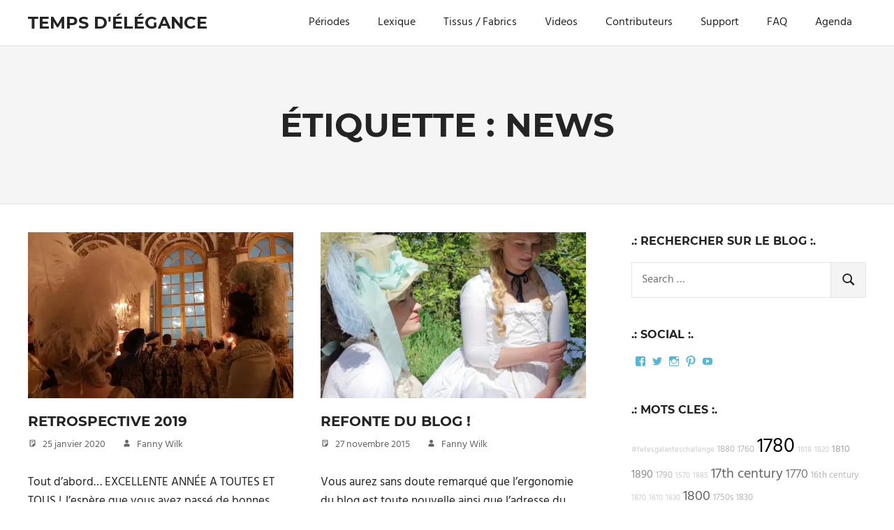

--- FILE ---
content_type: text/html; charset=UTF-8
request_url: https://tempsdelegance.com/tag/news/
body_size: 11780
content:
<!DOCTYPE html>
<html dir="ltr" lang="fr-FR" prefix="og: https://ogp.me/ns#">

<head>
<meta charset="UTF-8">
<meta name="viewport" content="width=device-width, initial-scale=1">
<link rel="profile" href="http://gmpg.org/xfn/11">
<link rel="pingback" href="https://tempsdelegance.com/xmlrpc.php">

<title>News | Temps d'élégance</title>
	<style>img:is([sizes="auto" i], [sizes^="auto," i]) { contain-intrinsic-size: 3000px 1500px }</style>
	
		<!-- All in One SEO 4.9.0 - aioseo.com -->
	<meta name="robots" content="max-image-preview:large" />
	<link rel="canonical" href="https://tempsdelegance.com/tag/news/" />
	<meta name="generator" content="All in One SEO (AIOSEO) 4.9.0" />
		<script type="application/ld+json" class="aioseo-schema">
			{"@context":"https:\/\/schema.org","@graph":[{"@type":"BreadcrumbList","@id":"https:\/\/tempsdelegance.com\/tag\/news\/#breadcrumblist","itemListElement":[{"@type":"ListItem","@id":"https:\/\/tempsdelegance.com#listItem","position":1,"name":"Accueil","item":"https:\/\/tempsdelegance.com","nextItem":{"@type":"ListItem","@id":"https:\/\/tempsdelegance.com\/tag\/news\/#listItem","name":"News"}},{"@type":"ListItem","@id":"https:\/\/tempsdelegance.com\/tag\/news\/#listItem","position":2,"name":"News","previousItem":{"@type":"ListItem","@id":"https:\/\/tempsdelegance.com#listItem","name":"Accueil"}}]},{"@type":"CollectionPage","@id":"https:\/\/tempsdelegance.com\/tag\/news\/#collectionpage","url":"https:\/\/tempsdelegance.com\/tag\/news\/","name":"News | Temps d'\u00e9l\u00e9gance","inLanguage":"fr-FR","isPartOf":{"@id":"https:\/\/tempsdelegance.com\/#website"},"breadcrumb":{"@id":"https:\/\/tempsdelegance.com\/tag\/news\/#breadcrumblist"}},{"@type":"Organization","@id":"https:\/\/tempsdelegance.com\/#organization","name":"Temps d'\u00e9l\u00e9gance","description":"Pour les passionn\u00e9s de costumes","url":"https:\/\/tempsdelegance.com\/"},{"@type":"WebSite","@id":"https:\/\/tempsdelegance.com\/#website","url":"https:\/\/tempsdelegance.com\/","name":"Temps d'\u00e9l\u00e9gance","description":"Pour les passionn\u00e9s de costumes","inLanguage":"fr-FR","publisher":{"@id":"https:\/\/tempsdelegance.com\/#organization"}}]}
		</script>
		<!-- All in One SEO -->

<link rel='dns-prefetch' href='//secure.gravatar.com' />
<link rel='dns-prefetch' href='//stats.wp.com' />
<link rel='dns-prefetch' href='//v0.wordpress.com' />
<link rel='preconnect' href='//i0.wp.com' />
<link rel="alternate" type="application/rss+xml" title="Temps d&#039;élégance &raquo; Flux" href="https://tempsdelegance.com/feed/" />
<link rel="alternate" type="application/rss+xml" title="Temps d&#039;élégance &raquo; Flux des commentaires" href="https://tempsdelegance.com/comments/feed/" />
<script type="text/javascript" id="wpp-js" src="https://tempsdelegance.com/wp-content/plugins/wordpress-popular-posts/assets/js/wpp.min.js?ver=7.3.6" data-sampling="0" data-sampling-rate="100" data-api-url="https://tempsdelegance.com/wp-json/wordpress-popular-posts" data-post-id="0" data-token="26d560ac50" data-lang="0" data-debug="0"></script>
<link rel="alternate" type="application/rss+xml" title="Temps d&#039;élégance &raquo; Flux de l’étiquette News" href="https://tempsdelegance.com/tag/news/feed/" />
<script type="text/javascript">
/* <![CDATA[ */
window._wpemojiSettings = {"baseUrl":"https:\/\/s.w.org\/images\/core\/emoji\/16.0.1\/72x72\/","ext":".png","svgUrl":"https:\/\/s.w.org\/images\/core\/emoji\/16.0.1\/svg\/","svgExt":".svg","source":{"concatemoji":"https:\/\/tempsdelegance.com\/wp-includes\/js\/wp-emoji-release.min.js?ver=6.8.3"}};
/*! This file is auto-generated */
!function(s,n){var o,i,e;function c(e){try{var t={supportTests:e,timestamp:(new Date).valueOf()};sessionStorage.setItem(o,JSON.stringify(t))}catch(e){}}function p(e,t,n){e.clearRect(0,0,e.canvas.width,e.canvas.height),e.fillText(t,0,0);var t=new Uint32Array(e.getImageData(0,0,e.canvas.width,e.canvas.height).data),a=(e.clearRect(0,0,e.canvas.width,e.canvas.height),e.fillText(n,0,0),new Uint32Array(e.getImageData(0,0,e.canvas.width,e.canvas.height).data));return t.every(function(e,t){return e===a[t]})}function u(e,t){e.clearRect(0,0,e.canvas.width,e.canvas.height),e.fillText(t,0,0);for(var n=e.getImageData(16,16,1,1),a=0;a<n.data.length;a++)if(0!==n.data[a])return!1;return!0}function f(e,t,n,a){switch(t){case"flag":return n(e,"\ud83c\udff3\ufe0f\u200d\u26a7\ufe0f","\ud83c\udff3\ufe0f\u200b\u26a7\ufe0f")?!1:!n(e,"\ud83c\udde8\ud83c\uddf6","\ud83c\udde8\u200b\ud83c\uddf6")&&!n(e,"\ud83c\udff4\udb40\udc67\udb40\udc62\udb40\udc65\udb40\udc6e\udb40\udc67\udb40\udc7f","\ud83c\udff4\u200b\udb40\udc67\u200b\udb40\udc62\u200b\udb40\udc65\u200b\udb40\udc6e\u200b\udb40\udc67\u200b\udb40\udc7f");case"emoji":return!a(e,"\ud83e\udedf")}return!1}function g(e,t,n,a){var r="undefined"!=typeof WorkerGlobalScope&&self instanceof WorkerGlobalScope?new OffscreenCanvas(300,150):s.createElement("canvas"),o=r.getContext("2d",{willReadFrequently:!0}),i=(o.textBaseline="top",o.font="600 32px Arial",{});return e.forEach(function(e){i[e]=t(o,e,n,a)}),i}function t(e){var t=s.createElement("script");t.src=e,t.defer=!0,s.head.appendChild(t)}"undefined"!=typeof Promise&&(o="wpEmojiSettingsSupports",i=["flag","emoji"],n.supports={everything:!0,everythingExceptFlag:!0},e=new Promise(function(e){s.addEventListener("DOMContentLoaded",e,{once:!0})}),new Promise(function(t){var n=function(){try{var e=JSON.parse(sessionStorage.getItem(o));if("object"==typeof e&&"number"==typeof e.timestamp&&(new Date).valueOf()<e.timestamp+604800&&"object"==typeof e.supportTests)return e.supportTests}catch(e){}return null}();if(!n){if("undefined"!=typeof Worker&&"undefined"!=typeof OffscreenCanvas&&"undefined"!=typeof URL&&URL.createObjectURL&&"undefined"!=typeof Blob)try{var e="postMessage("+g.toString()+"("+[JSON.stringify(i),f.toString(),p.toString(),u.toString()].join(",")+"));",a=new Blob([e],{type:"text/javascript"}),r=new Worker(URL.createObjectURL(a),{name:"wpTestEmojiSupports"});return void(r.onmessage=function(e){c(n=e.data),r.terminate(),t(n)})}catch(e){}c(n=g(i,f,p,u))}t(n)}).then(function(e){for(var t in e)n.supports[t]=e[t],n.supports.everything=n.supports.everything&&n.supports[t],"flag"!==t&&(n.supports.everythingExceptFlag=n.supports.everythingExceptFlag&&n.supports[t]);n.supports.everythingExceptFlag=n.supports.everythingExceptFlag&&!n.supports.flag,n.DOMReady=!1,n.readyCallback=function(){n.DOMReady=!0}}).then(function(){return e}).then(function(){var e;n.supports.everything||(n.readyCallback(),(e=n.source||{}).concatemoji?t(e.concatemoji):e.wpemoji&&e.twemoji&&(t(e.twemoji),t(e.wpemoji)))}))}((window,document),window._wpemojiSettings);
/* ]]> */
</script>
<link rel='stylesheet' id='palm-beach-theme-fonts-css' href='https://tempsdelegance.com/wp-content/fonts/b12c51b808a96e492663bff5787aa185.css?ver=20201110' type='text/css' media='all' />
<style id='wp-emoji-styles-inline-css' type='text/css'>

	img.wp-smiley, img.emoji {
		display: inline !important;
		border: none !important;
		box-shadow: none !important;
		height: 1em !important;
		width: 1em !important;
		margin: 0 0.07em !important;
		vertical-align: -0.1em !important;
		background: none !important;
		padding: 0 !important;
	}
</style>
<link rel='stylesheet' id='wp-block-library-css' href='https://tempsdelegance.com/wp-includes/css/dist/block-library/style.min.css?ver=6.8.3' type='text/css' media='all' />
<style id='classic-theme-styles-inline-css' type='text/css'>
/*! This file is auto-generated */
.wp-block-button__link{color:#fff;background-color:#32373c;border-radius:9999px;box-shadow:none;text-decoration:none;padding:calc(.667em + 2px) calc(1.333em + 2px);font-size:1.125em}.wp-block-file__button{background:#32373c;color:#fff;text-decoration:none}
</style>
<link rel='stylesheet' id='aioseo/css/src/vue/standalone/blocks/table-of-contents/global.scss-css' href='https://tempsdelegance.com/wp-content/plugins/all-in-one-seo-pack/dist/Lite/assets/css/table-of-contents/global.e90f6d47.css?ver=4.9.0' type='text/css' media='all' />
<link rel='stylesheet' id='mediaelement-css' href='https://tempsdelegance.com/wp-includes/js/mediaelement/mediaelementplayer-legacy.min.css?ver=4.2.17' type='text/css' media='all' />
<link rel='stylesheet' id='wp-mediaelement-css' href='https://tempsdelegance.com/wp-includes/js/mediaelement/wp-mediaelement.min.css?ver=6.8.3' type='text/css' media='all' />
<style id='jetpack-sharing-buttons-style-inline-css' type='text/css'>
.jetpack-sharing-buttons__services-list{display:flex;flex-direction:row;flex-wrap:wrap;gap:0;list-style-type:none;margin:5px;padding:0}.jetpack-sharing-buttons__services-list.has-small-icon-size{font-size:12px}.jetpack-sharing-buttons__services-list.has-normal-icon-size{font-size:16px}.jetpack-sharing-buttons__services-list.has-large-icon-size{font-size:24px}.jetpack-sharing-buttons__services-list.has-huge-icon-size{font-size:36px}@media print{.jetpack-sharing-buttons__services-list{display:none!important}}.editor-styles-wrapper .wp-block-jetpack-sharing-buttons{gap:0;padding-inline-start:0}ul.jetpack-sharing-buttons__services-list.has-background{padding:1.25em 2.375em}
</style>
<style id='global-styles-inline-css' type='text/css'>
:root{--wp--preset--aspect-ratio--square: 1;--wp--preset--aspect-ratio--4-3: 4/3;--wp--preset--aspect-ratio--3-4: 3/4;--wp--preset--aspect-ratio--3-2: 3/2;--wp--preset--aspect-ratio--2-3: 2/3;--wp--preset--aspect-ratio--16-9: 16/9;--wp--preset--aspect-ratio--9-16: 9/16;--wp--preset--color--black: #000000;--wp--preset--color--cyan-bluish-gray: #abb8c3;--wp--preset--color--white: #ffffff;--wp--preset--color--pale-pink: #f78da7;--wp--preset--color--vivid-red: #cf2e2e;--wp--preset--color--luminous-vivid-orange: #ff6900;--wp--preset--color--luminous-vivid-amber: #fcb900;--wp--preset--color--light-green-cyan: #7bdcb5;--wp--preset--color--vivid-green-cyan: #00d084;--wp--preset--color--pale-cyan-blue: #8ed1fc;--wp--preset--color--vivid-cyan-blue: #0693e3;--wp--preset--color--vivid-purple: #9b51e0;--wp--preset--color--primary: #57b7d7;--wp--preset--color--secondary: #3e9ebe;--wp--preset--color--tertiary: #2484a4;--wp--preset--color--accent: #57d777;--wp--preset--color--highlight: #d75f57;--wp--preset--color--light-gray: #e4e4e4;--wp--preset--color--gray: #646464;--wp--preset--color--dark-gray: #242424;--wp--preset--gradient--vivid-cyan-blue-to-vivid-purple: linear-gradient(135deg,rgba(6,147,227,1) 0%,rgb(155,81,224) 100%);--wp--preset--gradient--light-green-cyan-to-vivid-green-cyan: linear-gradient(135deg,rgb(122,220,180) 0%,rgb(0,208,130) 100%);--wp--preset--gradient--luminous-vivid-amber-to-luminous-vivid-orange: linear-gradient(135deg,rgba(252,185,0,1) 0%,rgba(255,105,0,1) 100%);--wp--preset--gradient--luminous-vivid-orange-to-vivid-red: linear-gradient(135deg,rgba(255,105,0,1) 0%,rgb(207,46,46) 100%);--wp--preset--gradient--very-light-gray-to-cyan-bluish-gray: linear-gradient(135deg,rgb(238,238,238) 0%,rgb(169,184,195) 100%);--wp--preset--gradient--cool-to-warm-spectrum: linear-gradient(135deg,rgb(74,234,220) 0%,rgb(151,120,209) 20%,rgb(207,42,186) 40%,rgb(238,44,130) 60%,rgb(251,105,98) 80%,rgb(254,248,76) 100%);--wp--preset--gradient--blush-light-purple: linear-gradient(135deg,rgb(255,206,236) 0%,rgb(152,150,240) 100%);--wp--preset--gradient--blush-bordeaux: linear-gradient(135deg,rgb(254,205,165) 0%,rgb(254,45,45) 50%,rgb(107,0,62) 100%);--wp--preset--gradient--luminous-dusk: linear-gradient(135deg,rgb(255,203,112) 0%,rgb(199,81,192) 50%,rgb(65,88,208) 100%);--wp--preset--gradient--pale-ocean: linear-gradient(135deg,rgb(255,245,203) 0%,rgb(182,227,212) 50%,rgb(51,167,181) 100%);--wp--preset--gradient--electric-grass: linear-gradient(135deg,rgb(202,248,128) 0%,rgb(113,206,126) 100%);--wp--preset--gradient--midnight: linear-gradient(135deg,rgb(2,3,129) 0%,rgb(40,116,252) 100%);--wp--preset--font-size--small: 13px;--wp--preset--font-size--medium: 20px;--wp--preset--font-size--large: 36px;--wp--preset--font-size--x-large: 42px;--wp--preset--spacing--20: 0.44rem;--wp--preset--spacing--30: 0.67rem;--wp--preset--spacing--40: 1rem;--wp--preset--spacing--50: 1.5rem;--wp--preset--spacing--60: 2.25rem;--wp--preset--spacing--70: 3.38rem;--wp--preset--spacing--80: 5.06rem;--wp--preset--shadow--natural: 6px 6px 9px rgba(0, 0, 0, 0.2);--wp--preset--shadow--deep: 12px 12px 50px rgba(0, 0, 0, 0.4);--wp--preset--shadow--sharp: 6px 6px 0px rgba(0, 0, 0, 0.2);--wp--preset--shadow--outlined: 6px 6px 0px -3px rgba(255, 255, 255, 1), 6px 6px rgba(0, 0, 0, 1);--wp--preset--shadow--crisp: 6px 6px 0px rgba(0, 0, 0, 1);}:where(.is-layout-flex){gap: 0.5em;}:where(.is-layout-grid){gap: 0.5em;}body .is-layout-flex{display: flex;}.is-layout-flex{flex-wrap: wrap;align-items: center;}.is-layout-flex > :is(*, div){margin: 0;}body .is-layout-grid{display: grid;}.is-layout-grid > :is(*, div){margin: 0;}:where(.wp-block-columns.is-layout-flex){gap: 2em;}:where(.wp-block-columns.is-layout-grid){gap: 2em;}:where(.wp-block-post-template.is-layout-flex){gap: 1.25em;}:where(.wp-block-post-template.is-layout-grid){gap: 1.25em;}.has-black-color{color: var(--wp--preset--color--black) !important;}.has-cyan-bluish-gray-color{color: var(--wp--preset--color--cyan-bluish-gray) !important;}.has-white-color{color: var(--wp--preset--color--white) !important;}.has-pale-pink-color{color: var(--wp--preset--color--pale-pink) !important;}.has-vivid-red-color{color: var(--wp--preset--color--vivid-red) !important;}.has-luminous-vivid-orange-color{color: var(--wp--preset--color--luminous-vivid-orange) !important;}.has-luminous-vivid-amber-color{color: var(--wp--preset--color--luminous-vivid-amber) !important;}.has-light-green-cyan-color{color: var(--wp--preset--color--light-green-cyan) !important;}.has-vivid-green-cyan-color{color: var(--wp--preset--color--vivid-green-cyan) !important;}.has-pale-cyan-blue-color{color: var(--wp--preset--color--pale-cyan-blue) !important;}.has-vivid-cyan-blue-color{color: var(--wp--preset--color--vivid-cyan-blue) !important;}.has-vivid-purple-color{color: var(--wp--preset--color--vivid-purple) !important;}.has-black-background-color{background-color: var(--wp--preset--color--black) !important;}.has-cyan-bluish-gray-background-color{background-color: var(--wp--preset--color--cyan-bluish-gray) !important;}.has-white-background-color{background-color: var(--wp--preset--color--white) !important;}.has-pale-pink-background-color{background-color: var(--wp--preset--color--pale-pink) !important;}.has-vivid-red-background-color{background-color: var(--wp--preset--color--vivid-red) !important;}.has-luminous-vivid-orange-background-color{background-color: var(--wp--preset--color--luminous-vivid-orange) !important;}.has-luminous-vivid-amber-background-color{background-color: var(--wp--preset--color--luminous-vivid-amber) !important;}.has-light-green-cyan-background-color{background-color: var(--wp--preset--color--light-green-cyan) !important;}.has-vivid-green-cyan-background-color{background-color: var(--wp--preset--color--vivid-green-cyan) !important;}.has-pale-cyan-blue-background-color{background-color: var(--wp--preset--color--pale-cyan-blue) !important;}.has-vivid-cyan-blue-background-color{background-color: var(--wp--preset--color--vivid-cyan-blue) !important;}.has-vivid-purple-background-color{background-color: var(--wp--preset--color--vivid-purple) !important;}.has-black-border-color{border-color: var(--wp--preset--color--black) !important;}.has-cyan-bluish-gray-border-color{border-color: var(--wp--preset--color--cyan-bluish-gray) !important;}.has-white-border-color{border-color: var(--wp--preset--color--white) !important;}.has-pale-pink-border-color{border-color: var(--wp--preset--color--pale-pink) !important;}.has-vivid-red-border-color{border-color: var(--wp--preset--color--vivid-red) !important;}.has-luminous-vivid-orange-border-color{border-color: var(--wp--preset--color--luminous-vivid-orange) !important;}.has-luminous-vivid-amber-border-color{border-color: var(--wp--preset--color--luminous-vivid-amber) !important;}.has-light-green-cyan-border-color{border-color: var(--wp--preset--color--light-green-cyan) !important;}.has-vivid-green-cyan-border-color{border-color: var(--wp--preset--color--vivid-green-cyan) !important;}.has-pale-cyan-blue-border-color{border-color: var(--wp--preset--color--pale-cyan-blue) !important;}.has-vivid-cyan-blue-border-color{border-color: var(--wp--preset--color--vivid-cyan-blue) !important;}.has-vivid-purple-border-color{border-color: var(--wp--preset--color--vivid-purple) !important;}.has-vivid-cyan-blue-to-vivid-purple-gradient-background{background: var(--wp--preset--gradient--vivid-cyan-blue-to-vivid-purple) !important;}.has-light-green-cyan-to-vivid-green-cyan-gradient-background{background: var(--wp--preset--gradient--light-green-cyan-to-vivid-green-cyan) !important;}.has-luminous-vivid-amber-to-luminous-vivid-orange-gradient-background{background: var(--wp--preset--gradient--luminous-vivid-amber-to-luminous-vivid-orange) !important;}.has-luminous-vivid-orange-to-vivid-red-gradient-background{background: var(--wp--preset--gradient--luminous-vivid-orange-to-vivid-red) !important;}.has-very-light-gray-to-cyan-bluish-gray-gradient-background{background: var(--wp--preset--gradient--very-light-gray-to-cyan-bluish-gray) !important;}.has-cool-to-warm-spectrum-gradient-background{background: var(--wp--preset--gradient--cool-to-warm-spectrum) !important;}.has-blush-light-purple-gradient-background{background: var(--wp--preset--gradient--blush-light-purple) !important;}.has-blush-bordeaux-gradient-background{background: var(--wp--preset--gradient--blush-bordeaux) !important;}.has-luminous-dusk-gradient-background{background: var(--wp--preset--gradient--luminous-dusk) !important;}.has-pale-ocean-gradient-background{background: var(--wp--preset--gradient--pale-ocean) !important;}.has-electric-grass-gradient-background{background: var(--wp--preset--gradient--electric-grass) !important;}.has-midnight-gradient-background{background: var(--wp--preset--gradient--midnight) !important;}.has-small-font-size{font-size: var(--wp--preset--font-size--small) !important;}.has-medium-font-size{font-size: var(--wp--preset--font-size--medium) !important;}.has-large-font-size{font-size: var(--wp--preset--font-size--large) !important;}.has-x-large-font-size{font-size: var(--wp--preset--font-size--x-large) !important;}
:where(.wp-block-post-template.is-layout-flex){gap: 1.25em;}:where(.wp-block-post-template.is-layout-grid){gap: 1.25em;}
:where(.wp-block-columns.is-layout-flex){gap: 2em;}:where(.wp-block-columns.is-layout-grid){gap: 2em;}
:root :where(.wp-block-pullquote){font-size: 1.5em;line-height: 1.6;}
</style>
<link rel='stylesheet' id='contact-form-7-css' href='https://tempsdelegance.com/wp-content/plugins/contact-form-7/includes/css/styles.css?ver=6.1.3' type='text/css' media='all' />
<link rel='stylesheet' id='stcr-style-css' href='https://tempsdelegance.com/wp-content/plugins/subscribe-to-comments-reloaded/includes/css/stcr-style.css?ver=6.8.3' type='text/css' media='all' />
<link rel='stylesheet' id='wordpress-popular-posts-css-css' href='https://tempsdelegance.com/wp-content/plugins/wordpress-popular-posts/assets/css/wpp.css?ver=7.3.6' type='text/css' media='all' />
<link rel='stylesheet' id='palm-beach-stylesheet-css' href='https://tempsdelegance.com/wp-content/themes/palm-beach/style.css?ver=2.1.0' type='text/css' media='all' />
<style id='palm-beach-stylesheet-inline-css' type='text/css'>
.site-description { position: absolute; clip: rect(1px, 1px, 1px, 1px); width: 1px; height: 1px; overflow: hidden; }
</style>
<link rel='stylesheet' id='palm-beach-safari-flexbox-fixes-css' href='https://tempsdelegance.com/wp-content/themes/palm-beach/assets/css/safari-flexbox-fixes.css?ver=20210116' type='text/css' media='all' />
<link rel='stylesheet' id='taxopress-frontend-css-css' href='https://tempsdelegance.com/wp-content/plugins/simple-tags/assets/frontend/css/frontend.css?ver=3.40.1' type='text/css' media='all' />
<script type="text/javascript" src="https://tempsdelegance.com/wp-includes/js/jquery/jquery.min.js?ver=3.7.1" id="jquery-core-js"></script>
<script type="text/javascript" src="https://tempsdelegance.com/wp-includes/js/jquery/jquery-migrate.min.js?ver=3.4.1" id="jquery-migrate-js"></script>
<!--[if lt IE 9]>
<script type="text/javascript" src="https://tempsdelegance.com/wp-content/themes/palm-beach/assets/js/html5shiv.min.js?ver=3.7.3" id="html5shiv-js"></script>
<![endif]-->
<script type="text/javascript" src="https://tempsdelegance.com/wp-content/themes/palm-beach/assets/js/svgxuse.min.js?ver=1.2.6" id="svgxuse-js"></script>
<script type="text/javascript" src="https://tempsdelegance.com/wp-content/plugins/simple-tags/assets/frontend/js/frontend.js?ver=3.40.1" id="taxopress-frontend-js-js"></script>
<link rel="https://api.w.org/" href="https://tempsdelegance.com/wp-json/" /><link rel="alternate" title="JSON" type="application/json" href="https://tempsdelegance.com/wp-json/wp/v2/tags/187" /><link rel="EditURI" type="application/rsd+xml" title="RSD" href="https://tempsdelegance.com/xmlrpc.php?rsd" />
<meta name="generator" content="WordPress 6.8.3" />
	<style>img#wpstats{display:none}</style>
		            <style id="wpp-loading-animation-styles">@-webkit-keyframes bgslide{from{background-position-x:0}to{background-position-x:-200%}}@keyframes bgslide{from{background-position-x:0}to{background-position-x:-200%}}.wpp-widget-block-placeholder,.wpp-shortcode-placeholder{margin:0 auto;width:60px;height:3px;background:#dd3737;background:linear-gradient(90deg,#dd3737 0%,#571313 10%,#dd3737 100%);background-size:200% auto;border-radius:3px;-webkit-animation:bgslide 1s infinite linear;animation:bgslide 1s infinite linear}</style>
            <!-- Analytics by WP Statistics - https://wp-statistics.com -->
<style type="text/css">a.st_tag, a.internal_tag, .st_tag, .internal_tag { text-decoration: underline !important; }</style></head>

<body class="archive tag tag-news tag-187 wp-embed-responsive wp-theme-palm-beach post-layout-two-columns post-layout-columns">

	
	<div id="page" class="hfeed site">

		<a class="skip-link screen-reader-text" href="#content">Skip to content</a>

		
		
		<header id="masthead" class="site-header clearfix" role="banner">

			<div class="header-main container clearfix">

				<div id="logo" class="site-branding clearfix">

										
			<p class="site-title"><a href="https://tempsdelegance.com/" rel="home">Temps d&#039;élégance</a></p>

							
			<p class="site-description">Pour les passionnés de costumes</p>

		
				</div><!-- .site-branding -->

				

	<button class="primary-menu-toggle menu-toggle" aria-controls="primary-menu" aria-expanded="false" >
		<svg class="icon icon-menu" aria-hidden="true" role="img"> <use xlink:href="https://tempsdelegance.com/wp-content/themes/palm-beach/assets/icons/genericons-neue.svg#menu"></use> </svg><svg class="icon icon-close" aria-hidden="true" role="img"> <use xlink:href="https://tempsdelegance.com/wp-content/themes/palm-beach/assets/icons/genericons-neue.svg#close"></use> </svg>		<span class="menu-toggle-text screen-reader-text">Menu</span>
	</button>

	<div class="primary-navigation">

		<nav id="site-navigation" class="main-navigation" role="navigation"  aria-label="Primary Menu">

			<ul id="primary-menu" class="menu"><li id="menu-item-1112" class="menu-item menu-item-type-post_type menu-item-object-page menu-item-1112"><a href="https://tempsdelegance.com/time-line-costumes/">Périodes</a></li>
<li id="menu-item-920" class="menu-item menu-item-type-post_type menu-item-object-page menu-item-920"><a href="https://tempsdelegance.com/lexique/">Lexique</a></li>
<li id="menu-item-995" class="menu-item menu-item-type-post_type menu-item-object-page menu-item-995"><a href="https://tempsdelegance.com/tissus/">Tissus / Fabrics</a></li>
<li id="menu-item-2151" class="menu-item menu-item-type-post_type menu-item-object-page menu-item-2151"><a href="https://tempsdelegance.com/videos/">Videos</a></li>
<li id="menu-item-1313" class="menu-item menu-item-type-post_type menu-item-object-page menu-item-1313"><a href="https://tempsdelegance.com/contributeurs/">Contributeurs</a></li>
<li id="menu-item-1216" class="menu-item menu-item-type-custom menu-item-object-custom menu-item-1216"><a href="https://www.tipeee.com/temps-d-elegance">Support</a></li>
<li id="menu-item-929" class="menu-item menu-item-type-post_type menu-item-object-page menu-item-929"><a href="https://tempsdelegance.com/faq/">FAQ</a></li>
<li id="menu-item-2653" class="menu-item menu-item-type-post_type menu-item-object-page menu-item-2653"><a href="https://tempsdelegance.com/agenda/">Agenda</a></li>
</ul>		</nav><!-- #site-navigation -->

	</div><!-- .primary-navigation -->



			</div><!-- .header-main -->

		</header><!-- #masthead -->

		
		
			<div class="header-title-background">

				<header class="page-header container clearfix"><h1 class="archive-title header-title">Étiquette : <span>News</span></h1></header>
			</div>

		
		
		<div id="content" class="site-content container clearfix">

	<section id="primary" class="content-archive content-area">
		<main id="main" class="site-main" role="main">

			
				<div id="post-wrapper" class="post-wrapper clearfix">

					
<div class="post-column clearfix">

	<article id="post-3170" class="post-3170 post type-post status-publish format-standard has-post-thumbnail hentry category-se-souvenir tag-16th-century tag-18th-century tag-19th-century tag-bilan tag-day-dress tag-edwardian tag-evening-dress tag-fetes-galantes tag-journee-grand-siecle tag-news tag-renaissance tag-venise">

		
			<a href="https://tempsdelegance.com/retrospective-2019/" rel="bookmark">
				<img width="520" height="325" src="https://i0.wp.com/tempsdelegance.com/wp-content/uploads/2020/01/cover.jpg?resize=520%2C325&amp;ssl=1" class="attachment-post-thumbnail size-post-thumbnail wp-post-image" alt="" decoding="async" fetchpriority="high" srcset="https://i0.wp.com/tempsdelegance.com/wp-content/uploads/2020/01/cover.jpg?resize=520%2C325&amp;ssl=1 520w, https://i0.wp.com/tempsdelegance.com/wp-content/uploads/2020/01/cover.jpg?resize=280%2C175&amp;ssl=1 280w, https://i0.wp.com/tempsdelegance.com/wp-content/uploads/2020/01/cover.jpg?resize=600%2C375&amp;ssl=1 600w" sizes="(max-width: 520px) 100vw, 520px" data-attachment-id="3173" data-permalink="https://tempsdelegance.com/retrospective-2019/cover-2/" data-orig-file="https://i0.wp.com/tempsdelegance.com/wp-content/uploads/2020/01/cover.jpg?fit=960%2C720&amp;ssl=1" data-orig-size="960,720" data-comments-opened="1" data-image-meta="{&quot;aperture&quot;:&quot;0&quot;,&quot;credit&quot;:&quot;&quot;,&quot;camera&quot;:&quot;&quot;,&quot;caption&quot;:&quot;&quot;,&quot;created_timestamp&quot;:&quot;0&quot;,&quot;copyright&quot;:&quot;&quot;,&quot;focal_length&quot;:&quot;0&quot;,&quot;iso&quot;:&quot;0&quot;,&quot;shutter_speed&quot;:&quot;0&quot;,&quot;title&quot;:&quot;&quot;,&quot;orientation&quot;:&quot;0&quot;}" data-image-title="cover" data-image-description="" data-image-caption="" data-medium-file="https://i0.wp.com/tempsdelegance.com/wp-content/uploads/2020/01/cover.jpg?fit=300%2C225&amp;ssl=1" data-large-file="https://i0.wp.com/tempsdelegance.com/wp-content/uploads/2020/01/cover.jpg?fit=800%2C600&amp;ssl=1" />			</a>

		
		<header class="entry-header">

			<h2 class="entry-title"><a href="https://tempsdelegance.com/retrospective-2019/" rel="bookmark">retrospective 2019</a></h2>
			<div class="entry-meta clearfix"><span class="meta-date"><svg class="icon icon-standard" aria-hidden="true" role="img"> <use xlink:href="https://tempsdelegance.com/wp-content/themes/palm-beach/assets/icons/genericons-neue.svg#standard"></use> </svg><a href="https://tempsdelegance.com/retrospective-2019/" title="22 h 55 min" rel="bookmark"><time class="entry-date published updated" datetime="2020-01-25T22:55:17+01:00">25 janvier 2020</time></a></span><span class="meta-author"> <svg class="icon icon-user" aria-hidden="true" role="img"> <use xlink:href="https://tempsdelegance.com/wp-content/themes/palm-beach/assets/icons/genericons-neue.svg#user"></use> </svg><span class="author vcard"><a class="url fn n" href="https://tempsdelegance.com/author/fannywadmin/" title="View all posts by Fanny Wilk" rel="author">Fanny Wilk</a></span></span></div>
		</header><!-- .entry-header -->

		<div class="entry-content entry-excerpt clearfix">
			<p>Tout d&rsquo;abord&#8230; EXCELLENTE ANNÉE A TOUTES ET TOUS ! J&rsquo;espère que vous avez passé de bonnes fêtes et avez bien commencé 2020. Ce premier post</p>
			
			<a href="https://tempsdelegance.com/retrospective-2019/" class="more-link">Read more</a>

				</div><!-- .entry-content -->

	</article>

</div>

<div class="post-column clearfix">

	<article id="post-543" class="post-543 post type-post status-publish format-standard has-post-thumbnail hentry category-sinformer tag-blog tag-news">

		
			<a href="https://tempsdelegance.com/refonte-du-blog/" rel="bookmark">
				<img width="520" height="325" src="https://i0.wp.com/tempsdelegance.com/wp-content/uploads/2015/11/18th-White-Dresses.jpg?resize=520%2C325&amp;ssl=1" class="attachment-post-thumbnail size-post-thumbnail wp-post-image" alt="" decoding="async" data-attachment-id="547" data-permalink="https://tempsdelegance.com/refonte-du-blog/18th-white-dresses/" data-orig-file="https://i0.wp.com/tempsdelegance.com/wp-content/uploads/2015/11/18th-White-Dresses.jpg?fit=550%2C532&amp;ssl=1" data-orig-size="550,532" data-comments-opened="1" data-image-meta="{&quot;aperture&quot;:&quot;5.6&quot;,&quot;credit&quot;:&quot;&quot;,&quot;camera&quot;:&quot;DSC-RX100&quot;,&quot;caption&quot;:&quot;&quot;,&quot;created_timestamp&quot;:&quot;1397835923&quot;,&quot;copyright&quot;:&quot;&quot;,&quot;focal_length&quot;:&quot;30.14&quot;,&quot;iso&quot;:&quot;125&quot;,&quot;shutter_speed&quot;:&quot;0.0025&quot;,&quot;title&quot;:&quot;&quot;,&quot;orientation&quot;:&quot;1&quot;}" data-image-title="18th White Dresses" data-image-description="" data-image-caption="&lt;p&gt;Robes à l&amp;rsquo;anglaise blanches, vers 1785. &lt;/p&gt;
" data-medium-file="https://i0.wp.com/tempsdelegance.com/wp-content/uploads/2015/11/18th-White-Dresses.jpg?fit=300%2C290&amp;ssl=1" data-large-file="https://i0.wp.com/tempsdelegance.com/wp-content/uploads/2015/11/18th-White-Dresses.jpg?fit=550%2C532&amp;ssl=1" />			</a>

		
		<header class="entry-header">

			<h2 class="entry-title"><a href="https://tempsdelegance.com/refonte-du-blog/" rel="bookmark">Refonte du blog !</a></h2>
			<div class="entry-meta clearfix"><span class="meta-date"><svg class="icon icon-standard" aria-hidden="true" role="img"> <use xlink:href="https://tempsdelegance.com/wp-content/themes/palm-beach/assets/icons/genericons-neue.svg#standard"></use> </svg><a href="https://tempsdelegance.com/refonte-du-blog/" title="6 h 56 min" rel="bookmark"><time class="entry-date published updated" datetime="2015-11-27T06:56:08+01:00">27 novembre 2015</time></a></span><span class="meta-author"> <svg class="icon icon-user" aria-hidden="true" role="img"> <use xlink:href="https://tempsdelegance.com/wp-content/themes/palm-beach/assets/icons/genericons-neue.svg#user"></use> </svg><span class="author vcard"><a class="url fn n" href="https://tempsdelegance.com/author/fannywadmin/" title="View all posts by Fanny Wilk" rel="author">Fanny Wilk</a></span></span></div>
		</header><!-- .entry-header -->

		<div class="entry-content entry-excerpt clearfix">
			<p>Vous aurez sans doute remarqué que l&rsquo;ergonomie du blog est toute nouvelle ainsi que l&rsquo;adresse du site, et pour cause : c&rsquo;est mon travail de</p>
			
			<a href="https://tempsdelegance.com/refonte-du-blog/" class="more-link">Read more</a>

				</div><!-- .entry-content -->

	</article>

</div>

<div class="post-column clearfix">

	<article id="post-163" class="post-163 post type-post status-publish format-standard hentry category-se-souvenir tag-18th-century tag-creations tag-news">

		
		<header class="entry-header">

			<h2 class="entry-title"><a href="https://tempsdelegance.com/un-peu-dattente/" rel="bookmark">Un peu d&rsquo;attente&#8230;</a></h2>
			<div class="entry-meta clearfix"><span class="meta-date"><svg class="icon icon-standard" aria-hidden="true" role="img"> <use xlink:href="https://tempsdelegance.com/wp-content/themes/palm-beach/assets/icons/genericons-neue.svg#standard"></use> </svg><a href="https://tempsdelegance.com/un-peu-dattente/" title="2 h 58 min" rel="bookmark"><time class="entry-date published updated" datetime="2014-02-12T02:58:00+01:00">12 février 2014</time></a></span><span class="meta-author"> <svg class="icon icon-user" aria-hidden="true" role="img"> <use xlink:href="https://tempsdelegance.com/wp-content/themes/palm-beach/assets/icons/genericons-neue.svg#user"></use> </svg><span class="author vcard"><a class="url fn n" href="https://tempsdelegance.com/author/fanny-temps-delegance/" title="View all posts by Fanny Temps delegance" rel="author">Fanny Temps delegance</a></span></span></div>
		</header><!-- .entry-header -->

		<div class="entry-content entry-excerpt clearfix">
			<p>Je m&rsquo;étais fixé l&rsquo;objectif de faire 2 articles par semaine dernièrement&#8230; Et force est de constater que j&rsquo;en suis loin :'( Voici quelques nouvelles car</p>
			
			<a href="https://tempsdelegance.com/un-peu-dattente/" class="more-link">Read more</a>

				</div><!-- .entry-content -->

	</article>

</div>

<div class="post-column clearfix">

	<article id="post-178" class="post-178 post type-post status-publish format-standard hentry category-sinformer tag-boutique tag-humeur tag-news tag-temps-delegance">

		
		<header class="entry-header">

			<h2 class="entry-title"><a href="https://tempsdelegance.com/cloturons-2013/" rel="bookmark">Clôturons 2013&#8230;</a></h2>
			<div class="entry-meta clearfix"><span class="meta-date"><svg class="icon icon-standard" aria-hidden="true" role="img"> <use xlink:href="https://tempsdelegance.com/wp-content/themes/palm-beach/assets/icons/genericons-neue.svg#standard"></use> </svg><a href="https://tempsdelegance.com/cloturons-2013/" title="15 h 05 min" rel="bookmark"><time class="entry-date published updated" datetime="2013-12-31T15:05:00+01:00">31 décembre 2013</time></a></span><span class="meta-author"> <svg class="icon icon-user" aria-hidden="true" role="img"> <use xlink:href="https://tempsdelegance.com/wp-content/themes/palm-beach/assets/icons/genericons-neue.svg#user"></use> </svg><span class="author vcard"><a class="url fn n" href="https://tempsdelegance.com/author/fanny-temps-delegance/" title="View all posts by Fanny Temps delegance" rel="author">Fanny Temps delegance</a></span></span></div>
		</header><!-- .entry-header -->

		<div class="entry-content entry-excerpt clearfix">
			<p>Bonjour à tous ! Il est donc temps de vous annoncer la décision drastique que j&rsquo;ai prise il y a peu. Mais avant tout je</p>
			
			<a href="https://tempsdelegance.com/cloturons-2013/" class="more-link">Read more</a>

				</div><!-- .entry-content -->

	</article>

</div>

<div class="post-column clearfix">

	<article id="post-181" class="post-181 post type-post status-publish format-standard hentry category-sinformer tag-boutique tag-news">

		
		<header class="entry-header">

			<h2 class="entry-title"><a href="https://tempsdelegance.com/a-la-boutique-a-la-maison/" rel="bookmark">A la boutique &#038; à la maison</a></h2>
			<div class="entry-meta clearfix"><span class="meta-date"><svg class="icon icon-standard" aria-hidden="true" role="img"> <use xlink:href="https://tempsdelegance.com/wp-content/themes/palm-beach/assets/icons/genericons-neue.svg#standard"></use> </svg><a href="https://tempsdelegance.com/a-la-boutique-a-la-maison/" title="17 h 50 min" rel="bookmark"><time class="entry-date published updated" datetime="2013-12-23T17:50:00+01:00">23 décembre 2013</time></a></span><span class="meta-author"> <svg class="icon icon-user" aria-hidden="true" role="img"> <use xlink:href="https://tempsdelegance.com/wp-content/themes/palm-beach/assets/icons/genericons-neue.svg#user"></use> </svg><span class="author vcard"><a class="url fn n" href="https://tempsdelegance.com/author/fanny-temps-delegance/" title="View all posts by Fanny Temps delegance" rel="author">Fanny Temps delegance</a></span></span></div>
		</header><!-- .entry-header -->

		<div class="entry-content entry-excerpt clearfix">
			<p>Somes news about my shop and about my new « Everest » (the kind of project for which I&rsquo;ll need years !!!). Sorry, it will be in</p>
			
			<a href="https://tempsdelegance.com/a-la-boutique-a-la-maison/" class="more-link">Read more</a>

				</div><!-- .entry-content -->

	</article>

</div>

<div class="post-column clearfix">

	<article id="post-259" class="post-259 post type-post status-publish format-standard hentry category-regarder tag-news tag-tv">

		
		<header class="entry-header">

			<h2 class="entry-title"><a href="https://tempsdelegance.com/chronique-la-passion-des-costumes-depoque/" rel="bookmark">Chronique « La passion des costumes d&rsquo;époque »</a></h2>
			<div class="entry-meta clearfix"><span class="meta-date"><svg class="icon icon-standard" aria-hidden="true" role="img"> <use xlink:href="https://tempsdelegance.com/wp-content/themes/palm-beach/assets/icons/genericons-neue.svg#standard"></use> </svg><a href="https://tempsdelegance.com/chronique-la-passion-des-costumes-depoque/" title="20 h 33 min" rel="bookmark"><time class="entry-date published updated" datetime="2013-01-29T20:33:00+01:00">29 janvier 2013</time></a></span><span class="meta-author"> <svg class="icon icon-user" aria-hidden="true" role="img"> <use xlink:href="https://tempsdelegance.com/wp-content/themes/palm-beach/assets/icons/genericons-neue.svg#user"></use> </svg><span class="author vcard"><a class="url fn n" href="https://tempsdelegance.com/author/fanny-temps-delegance/" title="View all posts by Fanny Temps delegance" rel="author">Fanny Temps delegance</a></span></span></div>
		</header><!-- .entry-header -->

		<div class="entry-content entry-excerpt clearfix">
			<p>J&rsquo;ai été très occupée début janvier pour le tournage d&rsquo;une chronique pour l’émission « Comment ça va bien » sur France 2 pour ma boutique, et bien c&rsquo;est passé</p>
			
			<a href="https://tempsdelegance.com/chronique-la-passion-des-costumes-depoque/" class="more-link">Read more</a>

				</div><!-- .entry-content -->

	</article>

</div>

				</div>

				
			
		</main><!-- #main -->
	</section><!-- #primary -->

	
	<section id="secondary" class="sidebar widget-area clearfix" role="complementary">

		<aside id="search-3" class="widget widget_search clearfix"><div class="widget-header"><h3 class="widget-title">.: RECHERCHER SUR LE BLOG :.</h3></div>
<form role="search" method="get" class="search-form" action="https://tempsdelegance.com/">
	<label>
		<span class="screen-reader-text">Search for:</span>
		<input type="search" class="search-field"
			placeholder="Search &hellip;"
			value="" name="s"
			title="Search for:" />
	</label>
	<button type="submit" class="search-submit">
		<svg class="icon icon-search" aria-hidden="true" role="img"> <use xlink:href="https://tempsdelegance.com/wp-content/themes/palm-beach/assets/icons/genericons-neue.svg#search"></use> </svg>		<span class="screen-reader-text">Search</span>
	</button>
</form>
</aside><aside id="wpcom_social_media_icons_widget-4" class="widget widget_wpcom_social_media_icons_widget clearfix"><div class="widget-header"><h3 class="widget-title">.: Social :.</h3></div><ul><li><a href="https://www.facebook.com/Temps-délégance-105025412873545/" class="genericon genericon-facebook" target="_blank"><span class="screen-reader-text">Facebook</span></a></li><li><a href="https://twitter.com/FannyWilk" class="genericon genericon-twitter" target="_blank"><span class="screen-reader-text">Twitter</span></a></li><li><a href="https://www.instagram.com/fannywilk/" class="genericon genericon-instagram" target="_blank"><span class="screen-reader-text">Instagram</span></a></li><li><a href="https://fr.pinterest.com/tempsdelegance/" class="genericon genericon-pinterest" target="_blank"><span class="screen-reader-text">Pinterest</span></a></li><li><a href="https://www.youtube.com/channel/UCTttSJ99em1Z5mBWpSo2_hg" class="genericon genericon-youtube" target="_blank"><span class="screen-reader-text">YouTube</span></a></li></ul></aside><aside id="simpletags-5" class="widget widget-simpletags clearfix"><div class="widget-header"><h3 class="widget-title">.: MOTS CLES :.</h3></div>
<!-- Generated by TaxoPress 3.40.1 - https://wordpress.org/plugins/simple-tags/ -->
	<div class="taxopress-output-wrapper"> <div class="st-tag-cloud"> 
	<a href="https://tempsdelegance.com/tag/fetesgalanteschallenge/" id="tag-link-347" class="st-tags t0" title="1 topics" style="font-size:8pt; color:#cccccc;">#fetesgalanteschallenge</a>
<a href="https://tempsdelegance.com/tag/1880/" id="tag-link-246" class="st-tags t1" title="5 topics" style="font-size:9.4pt; color:#b7b7b7;">1880</a>
<a href="https://tempsdelegance.com/tag/1760/" id="tag-link-201" class="st-tags t1" title="4 topics" style="font-size:9.4pt; color:#b7b7b7;">1760</a>
<a href="https://tempsdelegance.com/tag/1780/" id="tag-link-220" class="st-tags t10" title="26 topics" style="font-size:22pt; color:#000000;">1780</a>
<a href="https://tempsdelegance.com/tag/1818/" id="tag-link-202" class="st-tags t0" title="2 topics" style="font-size:8pt; color:#cccccc;">1818</a>
<a href="https://tempsdelegance.com/tag/1820/" id="tag-link-343" class="st-tags t0" title="1 topics" style="font-size:8pt; color:#cccccc;">1820</a>
<a href="https://tempsdelegance.com/tag/1810/" id="tag-link-204" class="st-tags t2" title="6 topics" style="font-size:10.8pt; color:#a3a3a3;">1810</a>
<a href="https://tempsdelegance.com/tag/1890/" id="tag-link-197" class="st-tags t3" title="8 topics" style="font-size:12.2pt; color:#8e8e8e;">1890</a>
<a href="https://tempsdelegance.com/tag/1790/" id="tag-link-100" class="st-tags t1" title="5 topics" style="font-size:9.4pt; color:#b7b7b7;">1790</a>
<a href="https://tempsdelegance.com/tag/1570/" id="tag-link-223" class="st-tags t0" title="1 topics" style="font-size:8pt; color:#cccccc;">1570</a>
<a href="https://tempsdelegance.com/tag/1885/" id="tag-link-244" class="st-tags t0" title="0 topics" style="font-size:8pt; color:#cccccc;">1885</a>
<a href="https://tempsdelegance.com/tag/17th-century/" id="tag-link-182" class="st-tags t5" title="14 topics" style="font-size:15pt; color:#666666;">17th century</a>
<a href="https://tempsdelegance.com/tag/1770/" id="tag-link-254" class="st-tags t4" title="11 topics" style="font-size:13.6pt; color:#7a7a7a;">1770</a>
<a href="https://tempsdelegance.com/tag/16th-century/" id="tag-link-224" class="st-tags t1" title="5 topics" style="font-size:9.4pt; color:#b7b7b7;">16th century</a>
<a href="https://tempsdelegance.com/tag/1870/" id="tag-link-322" class="st-tags t0" title="2 topics" style="font-size:8pt; color:#cccccc;">1870</a>
<a href="https://tempsdelegance.com/tag/1610/" id="tag-link-198" class="st-tags t0" title="1 topics" style="font-size:8pt; color:#cccccc;">1610</a>
<a href="https://tempsdelegance.com/tag/1630/" id="tag-link-229" class="st-tags t0" title="1 topics" style="font-size:8pt; color:#cccccc;">1630</a>
<a href="https://tempsdelegance.com/tag/1800/" id="tag-link-195" class="st-tags t5" title="13 topics" style="font-size:15pt; color:#666666;">1800</a>
<a href="https://tempsdelegance.com/tag/1750s/" id="tag-link-310" class="st-tags t1" title="3 topics" style="font-size:9.4pt; color:#b7b7b7;">1750s</a>
<a href="https://tempsdelegance.com/tag/1830/" id="tag-link-190" class="st-tags t1" title="3 topics" style="font-size:9.4pt; color:#b7b7b7;">1830</a> </div>
</div>
</aside><aside id="categories-4" class="widget widget_categories clearfix"><div class="widget-header"><h3 class="widget-title">.: CATEGORIES :.</h3></div>
			<ul>
					<li class="cat-item cat-item-93"><a href="https://tempsdelegance.com/category/creer/">CREER</a> (36)
</li>
	<li class="cat-item cat-item-141"><a href="https://tempsdelegance.com/category/etudier/">ETUDIER</a> (41)
</li>
	<li class="cat-item cat-item-63"><a href="https://tempsdelegance.com/category/jouer/">JOUER</a> (3)
</li>
	<li class="cat-item cat-item-161"><a href="https://tempsdelegance.com/category/lire/">LIRE</a> (9)
</li>
	<li class="cat-item cat-item-324"><a href="https://tempsdelegance.com/category/reflechir/">REFLECHIR</a> (10)
</li>
	<li class="cat-item cat-item-70"><a href="https://tempsdelegance.com/category/regarder/">REGARDER</a> (37)
</li>
	<li class="cat-item cat-item-83"><a href="https://tempsdelegance.com/category/sequiper/">S&#039;EQUIPER</a> (6)
</li>
	<li class="cat-item cat-item-98"><a href="https://tempsdelegance.com/category/sinformer/">S&#039;INFORMER</a> (47)
</li>
	<li class="cat-item cat-item-89"><a href="https://tempsdelegance.com/category/se-costumer/">SE COSTUMER</a> (40)
</li>
	<li class="cat-item cat-item-133"><a href="https://tempsdelegance.com/category/se-souvenir/">SE SOUVENIR</a> (142)
</li>
	<li class="cat-item cat-item-9"><a href="https://tempsdelegance.com/category/sortir/">SORTIR</a> (47)
</li>
	<li class="cat-item cat-item-62"><a href="https://tempsdelegance.com/category/visiter/">VISITER</a> (29)
</li>
			</ul>

			</aside><aside id="blog-stats-2" class="widget blog-stats clearfix"><div class="widget-header"><h3 class="widget-title">Statistiques du blog</h3></div><ul><li>699 264 visites</li></ul></aside>
	</section><!-- #secondary -->



	</div><!-- #content -->

	
	<div id="footer" class="footer-wrap">

		<footer id="colophon" class="site-footer container clearfix" role="contentinfo">

			
			<div id="footer-text" class="site-info">
				
	<span class="credit-link">
		WordPress Theme: Palm Beach by ThemeZee.	</span>

				</div><!-- .site-info -->

		</footer><!-- #colophon -->

	</div>

</div><!-- #page -->

<script type="speculationrules">
{"prefetch":[{"source":"document","where":{"and":[{"href_matches":"\/*"},{"not":{"href_matches":["\/wp-*.php","\/wp-admin\/*","\/wp-content\/uploads\/*","\/wp-content\/*","\/wp-content\/plugins\/*","\/wp-content\/themes\/palm-beach\/*","\/*\\?(.+)"]}},{"not":{"selector_matches":"a[rel~=\"nofollow\"]"}},{"not":{"selector_matches":".no-prefetch, .no-prefetch a"}}]},"eagerness":"conservative"}]}
</script>
<link rel='stylesheet' id='genericons-css' href='https://tempsdelegance.com/wp-content/plugins/jetpack/_inc/genericons/genericons/genericons.css?ver=3.1' type='text/css' media='all' />
<link rel='stylesheet' id='jetpack_social_media_icons_widget-css' href='https://tempsdelegance.com/wp-content/plugins/jetpack/modules/widgets/social-media-icons/style.css?ver=20150602' type='text/css' media='all' />
<script type="module"  src="https://tempsdelegance.com/wp-content/plugins/all-in-one-seo-pack/dist/Lite/assets/table-of-contents.95d0dfce.js?ver=4.9.0" id="aioseo/js/src/vue/standalone/blocks/table-of-contents/frontend.js-js"></script>
<script type="text/javascript" src="https://tempsdelegance.com/wp-includes/js/dist/hooks.min.js?ver=4d63a3d491d11ffd8ac6" id="wp-hooks-js"></script>
<script type="text/javascript" src="https://tempsdelegance.com/wp-includes/js/dist/i18n.min.js?ver=5e580eb46a90c2b997e6" id="wp-i18n-js"></script>
<script type="text/javascript" id="wp-i18n-js-after">
/* <![CDATA[ */
wp.i18n.setLocaleData( { 'text direction\u0004ltr': [ 'ltr' ] } );
/* ]]> */
</script>
<script type="text/javascript" src="https://tempsdelegance.com/wp-content/plugins/contact-form-7/includes/swv/js/index.js?ver=6.1.3" id="swv-js"></script>
<script type="text/javascript" id="contact-form-7-js-translations">
/* <![CDATA[ */
( function( domain, translations ) {
	var localeData = translations.locale_data[ domain ] || translations.locale_data.messages;
	localeData[""].domain = domain;
	wp.i18n.setLocaleData( localeData, domain );
} )( "contact-form-7", {"translation-revision-date":"2025-02-06 12:02:14+0000","generator":"GlotPress\/4.0.1","domain":"messages","locale_data":{"messages":{"":{"domain":"messages","plural-forms":"nplurals=2; plural=n > 1;","lang":"fr"},"This contact form is placed in the wrong place.":["Ce formulaire de contact est plac\u00e9 dans un mauvais endroit."],"Error:":["Erreur\u00a0:"]}},"comment":{"reference":"includes\/js\/index.js"}} );
/* ]]> */
</script>
<script type="text/javascript" id="contact-form-7-js-before">
/* <![CDATA[ */
var wpcf7 = {
    "api": {
        "root": "https:\/\/tempsdelegance.com\/wp-json\/",
        "namespace": "contact-form-7\/v1"
    }
};
/* ]]> */
</script>
<script type="text/javascript" src="https://tempsdelegance.com/wp-content/plugins/contact-form-7/includes/js/index.js?ver=6.1.3" id="contact-form-7-js"></script>
<script type="text/javascript" id="palm-beach-navigation-js-extra">
/* <![CDATA[ */
var palmBeachScreenReaderText = {"expand":"Expand child menu","collapse":"Collapse child menu","icon":"<svg class=\"icon icon-expand\" aria-hidden=\"true\" role=\"img\"> <use xlink:href=\"https:\/\/tempsdelegance.com\/wp-content\/themes\/palm-beach\/assets\/icons\/genericons-neue.svg#expand\"><\/use> <\/svg>"};
/* ]]> */
</script>
<script type="text/javascript" src="https://tempsdelegance.com/wp-content/themes/palm-beach/assets/js/navigation.min.js?ver=20220224" id="palm-beach-navigation-js"></script>
<script type="text/javascript" id="jetpack-stats-js-before">
/* <![CDATA[ */
_stq = window._stq || [];
_stq.push([ "view", JSON.parse("{\"v\":\"ext\",\"blog\":\"103289090\",\"post\":\"0\",\"tz\":\"1\",\"srv\":\"tempsdelegance.com\",\"arch_tag\":\"news\",\"arch_results\":\"6\",\"j\":\"1:15.2\"}") ]);
_stq.push([ "clickTrackerInit", "103289090", "0" ]);
/* ]]> */
</script>
<script type="text/javascript" src="https://stats.wp.com/e-202603.js" id="jetpack-stats-js" defer="defer" data-wp-strategy="defer"></script>
    <script type="text/javascript">
        jQuery(document).ready(function ($) {

            for (let i = 0; i < document.forms.length; ++i) {
                let form = document.forms[i];
				if ($(form).attr("method") != "get") { $(form).append('<input type="hidden" name="ybfzBwUCsrPR" value="7LZT]F[u5rsUz_" />'); }
if ($(form).attr("method") != "get") { $(form).append('<input type="hidden" name="NJLXGZTdjQhsCurV" value="WfV*9vo@YLadg8" />'); }
if ($(form).attr("method") != "get") { $(form).append('<input type="hidden" name="TsQXGB" value="1Ud2EHFQJgf3" />'); }
if ($(form).attr("method") != "get") { $(form).append('<input type="hidden" name="thECFkvNUQZDplJ" value="KemcE2" />'); }
            }

            $(document).on('submit', 'form', function () {
				if ($(this).attr("method") != "get") { $(this).append('<input type="hidden" name="ybfzBwUCsrPR" value="7LZT]F[u5rsUz_" />'); }
if ($(this).attr("method") != "get") { $(this).append('<input type="hidden" name="NJLXGZTdjQhsCurV" value="WfV*9vo@YLadg8" />'); }
if ($(this).attr("method") != "get") { $(this).append('<input type="hidden" name="TsQXGB" value="1Ud2EHFQJgf3" />'); }
if ($(this).attr("method") != "get") { $(this).append('<input type="hidden" name="thECFkvNUQZDplJ" value="KemcE2" />'); }
                return true;
            });

            jQuery.ajaxSetup({
                beforeSend: function (e, data) {

                    if (data.type !== 'POST') return;

                    if (typeof data.data === 'object' && data.data !== null) {
						data.data.append("ybfzBwUCsrPR", "7LZT]F[u5rsUz_");
data.data.append("NJLXGZTdjQhsCurV", "WfV*9vo@YLadg8");
data.data.append("TsQXGB", "1Ud2EHFQJgf3");
data.data.append("thECFkvNUQZDplJ", "KemcE2");
                    }
                    else {
                        data.data = data.data + '&ybfzBwUCsrPR=7LZT]F[u5rsUz_&NJLXGZTdjQhsCurV=WfV*9vo@YLadg8&TsQXGB=1Ud2EHFQJgf3&thECFkvNUQZDplJ=KemcE2';
                    }
                }
            });

        });
    </script>
	
</body>
</html>
